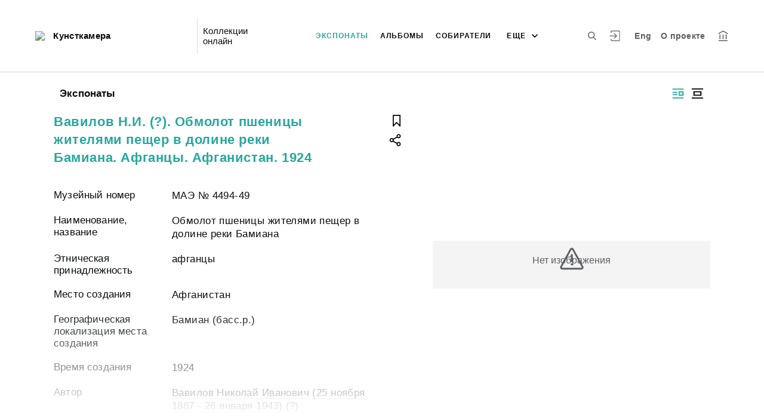

--- FILE ---
content_type: application/javascript; charset=utf8
request_url: http://collection.kunstkamera.ru/runtime-es2015.9ed0252e2a9d7d90eaed.js
body_size: 1427
content:
!function(e){function r(r){for(var n,f,c=r[0],u=r[1],i=r[2],l=0,p=[];l<c.length;l++)f=c[l],Object.prototype.hasOwnProperty.call(o,f)&&o[f]&&p.push(o[f][0]),o[f]=0;for(n in u)Object.prototype.hasOwnProperty.call(u,n)&&(e[n]=u[n]);for(d&&d(r);p.length;)p.shift()();return a.push.apply(a,i||[]),t()}function t(){for(var e,r=0;r<a.length;r++){for(var t=a[r],n=!0,c=1;c<t.length;c++)0!==o[t[c]]&&(n=!1);n&&(a.splice(r--,1),e=f(f.s=t[0]))}return e}var n={},o={1:0},a=[];function f(r){if(n[r])return n[r].exports;var t=n[r]={i:r,l:!1,exports:{}};return e[r].call(t.exports,t,t.exports,f),t.l=!0,t.exports}f.e=function(e){var r=[],t=o[e];if(0!==t)if(t)r.push(t[2]);else{var n=new Promise(function(r,n){t=o[e]=[r,n]});r.push(t[2]=n);var a,c=document.createElement("script");c.charset="utf-8",c.timeout=120,f.nc&&c.setAttribute("nonce",f.nc),c.src=function(e){return f.p+""+({0:"common"}[e]||e)+"-es2015."+{0:"2772b57d2dfc169f9574",2:"ef45db6fcf8c2ff44037",3:"d12b084e870af5afaf40",8:"ca45b41fd61d7ab980aa",9:"2704b21db9f97d634ba7",10:"718641a0bf0f63741126",11:"9c7120c6508b42190afa",12:"7aacc5aae860467598dd",13:"9b372587f5c422a09d2e",14:"5e7acb83e01d9e37b076",15:"63e9a5c6bf30c461ccc7",16:"81f6020071585f71d3dd",17:"848411d57d1e32d3e007",18:"0fe3fdc637bbe2b2bf34"}[e]+".js"}(e);var u=new Error;a=function(r){c.onerror=c.onload=null,clearTimeout(i);var t=o[e];if(0!==t){if(t){var n=r&&("load"===r.type?"missing":r.type),a=r&&r.target&&r.target.src;u.message="Loading chunk "+e+" failed.\n("+n+": "+a+")",u.name="ChunkLoadError",u.type=n,u.request=a,t[1](u)}o[e]=void 0}};var i=setTimeout(function(){a({type:"timeout",target:c})},12e4);c.onerror=c.onload=a,document.head.appendChild(c)}return Promise.all(r)},f.m=e,f.c=n,f.d=function(e,r,t){f.o(e,r)||Object.defineProperty(e,r,{enumerable:!0,get:t})},f.r=function(e){"undefined"!=typeof Symbol&&Symbol.toStringTag&&Object.defineProperty(e,Symbol.toStringTag,{value:"Module"}),Object.defineProperty(e,"__esModule",{value:!0})},f.t=function(e,r){if(1&r&&(e=f(e)),8&r)return e;if(4&r&&"object"==typeof e&&e&&e.__esModule)return e;var t=Object.create(null);if(f.r(t),Object.defineProperty(t,"default",{enumerable:!0,value:e}),2&r&&"string"!=typeof e)for(var n in e)f.d(t,n,(function(r){return e[r]}).bind(null,n));return t},f.n=function(e){var r=e&&e.__esModule?function(){return e.default}:function(){return e};return f.d(r,"a",r),r},f.o=function(e,r){return Object.prototype.hasOwnProperty.call(e,r)},f.p="",f.oe=function(e){throw console.error(e),e};var c=window.webpackJsonp=window.webpackJsonp||[],u=c.push.bind(c);c.push=r,c=c.slice();for(var i=0;i<c.length;i++)r(c[i]);var d=u;t()}([]);